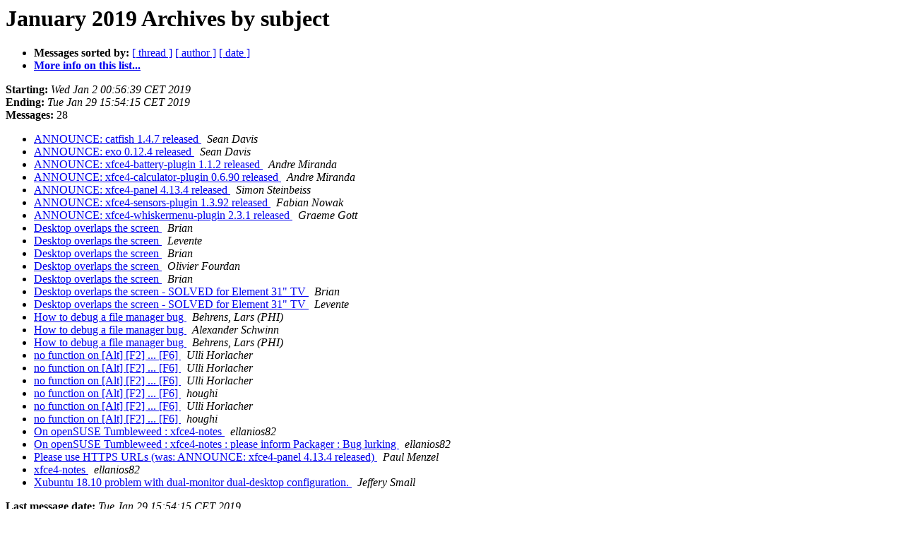

--- FILE ---
content_type: text/html; charset=utf-8
request_url: https://mail.xfce.org/pipermail/xfce/2019-January/subject.html
body_size: 1367
content:
<!DOCTYPE HTML PUBLIC "-//W3C//DTD HTML 4.01 Transitional//EN">
<HTML>
  <HEAD>
     <title>The Xfce January 2019 Archive by subject</title>
     <META NAME="robots" CONTENT="noindex,follow">
     <META http-equiv="Content-Type" content="text/html; charset=utf-8">
  </HEAD>
  <BODY BGCOLOR="#ffffff">
      <a name="start"></A>
      <h1>January 2019 Archives by subject</h1>
      <ul>
         <li> <b>Messages sorted by:</b>
	        <a href="thread.html#start">[ thread ]</a>
		
		<a href="author.html#start">[ author ]</a>
		<a href="date.html#start">[ date ]</a>

	     <li><b><a href="https://mail.xfce.org/mailman/listinfo/xfce">More info on this list...
                    </a></b></li>
      </ul>
      <p><b>Starting:</b> <i>Wed Jan  2 00:56:39 CET 2019</i><br>
         <b>Ending:</b> <i>Tue Jan 29 15:54:15 CET 2019</i><br>
         <b>Messages:</b> 28<p>
     <ul>

<LI><A HREF="036276.html">ANNOUNCE: catfish 1.4.7 released
</A><A NAME="36276">&nbsp;</A>
<I>Sean Davis
</I>

<LI><A HREF="036273.html">ANNOUNCE: exo 0.12.4 released
</A><A NAME="36273">&nbsp;</A>
<I>Sean Davis
</I>

<LI><A HREF="036269.html">ANNOUNCE: xfce4-battery-plugin 1.1.2 released
</A><A NAME="36269">&nbsp;</A>
<I>Andre Miranda
</I>

<LI><A HREF="036268.html">ANNOUNCE: xfce4-calculator-plugin 0.6.90 released
</A><A NAME="36268">&nbsp;</A>
<I>Andre Miranda
</I>

<LI><A HREF="036252.html">ANNOUNCE: xfce4-panel 4.13.4 released
</A><A NAME="36252">&nbsp;</A>
<I>Simon Steinbeiss
</I>

<LI><A HREF="036271.html">ANNOUNCE: xfce4-sensors-plugin 1.3.92 released
</A><A NAME="36271">&nbsp;</A>
<I>Fabian Nowak
</I>

<LI><A HREF="036272.html">ANNOUNCE: xfce4-whiskermenu-plugin 2.3.1 released
</A><A NAME="36272">&nbsp;</A>
<I>Graeme Gott
</I>

<LI><A HREF="036254.html">Desktop overlaps the screen
</A><A NAME="36254">&nbsp;</A>
<I>Brian
</I>

<LI><A HREF="036255.html">Desktop overlaps the screen
</A><A NAME="36255">&nbsp;</A>
<I>Levente
</I>

<LI><A HREF="036256.html">Desktop overlaps the screen
</A><A NAME="36256">&nbsp;</A>
<I>Brian
</I>

<LI><A HREF="036257.html">Desktop overlaps the screen
</A><A NAME="36257">&nbsp;</A>
<I>Olivier Fourdan
</I>

<LI><A HREF="036258.html">Desktop overlaps the screen
</A><A NAME="36258">&nbsp;</A>
<I>Brian
</I>

<LI><A HREF="036260.html">Desktop overlaps the screen - SOLVED for Element 31&quot; TV
</A><A NAME="36260">&nbsp;</A>
<I>Brian
</I>

<LI><A HREF="036262.html">Desktop overlaps the screen - SOLVED for Element 31&quot; TV
</A><A NAME="36262">&nbsp;</A>
<I>Levente
</I>

<LI><A HREF="036277.html">How to debug a file manager bug
</A><A NAME="36277">&nbsp;</A>
<I>Behrens, Lars (PHI)
</I>

<LI><A HREF="036278.html">How to debug a file manager bug
</A><A NAME="36278">&nbsp;</A>
<I>Alexander Schwinn
</I>

<LI><A HREF="036279.html">How to debug a file manager bug
</A><A NAME="36279">&nbsp;</A>
<I>Behrens, Lars (PHI)
</I>

<LI><A HREF="036259.html">no function on [Alt] [F2] ... [F6]
</A><A NAME="36259">&nbsp;</A>
<I>Ulli Horlacher
</I>

<LI><A HREF="036261.html">no function on [Alt] [F2] ... [F6]
</A><A NAME="36261">&nbsp;</A>
<I>Ulli Horlacher
</I>

<LI><A HREF="036263.html">no function on [Alt] [F2] ... [F6]
</A><A NAME="36263">&nbsp;</A>
<I>Ulli Horlacher
</I>

<LI><A HREF="036264.html">no function on [Alt] [F2] ... [F6]
</A><A NAME="36264">&nbsp;</A>
<I>houghi
</I>

<LI><A HREF="036265.html">no function on [Alt] [F2] ... [F6]
</A><A NAME="36265">&nbsp;</A>
<I>Ulli Horlacher
</I>

<LI><A HREF="036266.html">no function on [Alt] [F2] ... [F6]
</A><A NAME="36266">&nbsp;</A>
<I>houghi
</I>

<LI><A HREF="036267.html">On openSUSE Tumbleweed : xfce4-notes
</A><A NAME="36267">&nbsp;</A>
<I>ellanios82
</I>

<LI><A HREF="036270.html">On openSUSE Tumbleweed : xfce4-notes : please inform Packager : Bug lurking
</A><A NAME="36270">&nbsp;</A>
<I>ellanios82
</I>

<LI><A HREF="036253.html">Please use HTTPS URLs (was: ANNOUNCE: xfce4-panel 4.13.4 released)
</A><A NAME="36253">&nbsp;</A>
<I>Paul Menzel
</I>

<LI><A HREF="036274.html">xfce4-notes
</A><A NAME="36274">&nbsp;</A>
<I>ellanios82
</I>

<LI><A HREF="036275.html">Xubuntu 18.10 problem with dual-monitor dual-desktop configuration.
</A><A NAME="36275">&nbsp;</A>
<I>Jeffery Small
</I>

    </ul>
    <p>
      <a name="end"><b>Last message date:</b></a> 
       <i>Tue Jan 29 15:54:15 CET 2019</i><br>
    <b>Archived on:</b> <i>Tue Jan 29 15:54:22 CET 2019</i>
    <p>
   <ul>
         <li> <b>Messages sorted by:</b>
	        <a href="thread.html#start">[ thread ]</a>
		
		<a href="author.html#start">[ author ]</a>
		<a href="date.html#start">[ date ]</a>
	     <li><b><a href="https://mail.xfce.org/mailman/listinfo/xfce">More info on this list...
                    </a></b></li>
     </ul>
     <p>
     <hr>
     <i>This archive was generated by
     Pipermail 0.09 (Mailman edition).</i>
  </BODY>
</HTML>

